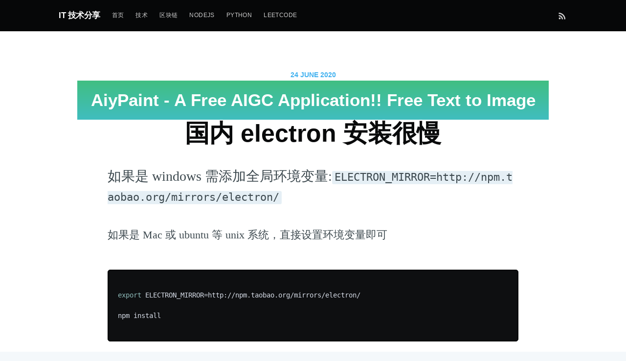

--- FILE ---
content_type: text/html; charset=utf-8
request_url: https://zgljl2012.com/guo-nei-electron-an-zhuang-hen-man/
body_size: 6893
content:
<!DOCTYPE html>
<html lang="en">
<head>

    <meta charset="utf-8" />
    <meta http-equiv="X-UA-Compatible" content="IE=edge" />

    <title>国内 electron 安装很慢</title>
    <meta name="HandheldFriendly" content="True" />
    <meta name="viewport" content="width=device-width, initial-scale=1.0" />

    <link rel="stylesheet" type="text/css" href="/assets/built/screen.css?v=6b88fd66c9" />

    <link rel="canonical" href="https://zgljl2012.com/guo-nei-electron-an-zhuang-hen-man/">
    <meta name="referrer" content="no-referrer-when-downgrade">
    <link rel="amphtml" href="https://zgljl2012.com/guo-nei-electron-an-zhuang-hen-man/amp/">
    
    <meta property="og:site_name" content="IT 技术分享">
    <meta property="og:type" content="article">
    <meta property="og:title" content="国内 electron 安装很慢">
    <meta property="og:description" content="如果是 windows 需添加全局环境变量:ELECTRON_MIRROR&#x3D;http://npm.taobao.org/mirrors/electron/

如果是 Mac 或 ubuntu 等 unix 系统，直接设置环境变量即可


export ELECTRON_MIRROR&#x3D;http://npm.taobao.org/mirrors/electron/

npm install">
    <meta property="og:url" content="https://zgljl2012.com/guo-nei-electron-an-zhuang-hen-man/">
    <meta property="og:image" content="https://zgljl2012.com/content/images/2017/01/3.jpg">
    <meta property="article:published_time" content="2020-06-24T03:30:14.000Z">
    <meta property="article:modified_time" content="2020-06-24T03:30:14.000Z">
    <meta name="twitter:card" content="summary_large_image">
    <meta name="twitter:title" content="国内 electron 安装很慢">
    <meta name="twitter:description" content="如果是 windows 需添加全局环境变量:ELECTRON_MIRROR&#x3D;http://npm.taobao.org/mirrors/electron/

如果是 Mac 或 ubuntu 等 unix 系统，直接设置环境变量即可


export ELECTRON_MIRROR&#x3D;http://npm.taobao.org/mirrors/electron/

npm install">
    <meta name="twitter:url" content="https://zgljl2012.com/guo-nei-electron-an-zhuang-hen-man/">
    <meta name="twitter:image" content="https://zgljl2012.com/content/images/2017/01/3.jpg">
    <meta name="twitter:label1" content="Written by">
    <meta name="twitter:data1" content="zgljl2012">
    <meta name="twitter:creator" content="@liaojinlong2">
    <meta property="og:image:width" content="1920">
    <meta property="og:image:height" content="1200">
    
    <script type="application/ld+json">
{
    "@context": "https://schema.org",
    "@type": "Article",
    "publisher": {
        "@type": "Organization",
        "name": "IT 技术分享",
        "url": "https://zgljl2012.com/",
        "logo": {
            "@type": "ImageObject",
            "url": "https://zgljl2012.com/favicon.ico",
            "width": 48,
            "height": 48
        }
    },
    "author": {
        "@type": "Person",
        "name": "zgljl2012",
        "url": "https://zgljl2012.com/author/zgljl2012/",
        "sameAs": [
            "https://twitter.com/liaojinlong2"
        ]
    },
    "headline": "国内 electron 安装很慢",
    "url": "https://zgljl2012.com/guo-nei-electron-an-zhuang-hen-man/",
    "datePublished": "2020-06-24T03:30:14.000Z",
    "dateModified": "2020-06-24T03:30:14.000Z",
    "description": "如果是 windows 需添加全局环境变量:ELECTRON_MIRROR&#x3D;http://npm.taobao.org/mirrors/electron/\n\n如果是 Mac 或 ubuntu 等 unix 系统，直接设置环境变量即可\n\n\nexport ELECTRON_MIRROR&#x3D;http://npm.taobao.org/mirrors/electron/\n\nnpm install",
    "mainEntityOfPage": "https://zgljl2012.com/guo-nei-electron-an-zhuang-hen-man/"
}
    </script>

    <meta name="generator" content="Ghost 5.53">
    <link rel="alternate" type="application/rss+xml" title="IT 技术分享" href="https://zgljl2012.com/rss/">
    <script defer src="https://cdn.jsdelivr.net/ghost/portal@~2.33/umd/portal.min.js" data-i18n="false" data-ghost="https://zgljl2012.com/" data-key="459c4b4830fe690c39c816fdc0" data-api="https://zgljl2012.com/ghost/api/content/" crossorigin="anonymous"></script><style id="gh-members-styles">.gh-post-upgrade-cta-content,
.gh-post-upgrade-cta {
    display: flex;
    flex-direction: column;
    align-items: center;
    font-family: -apple-system, BlinkMacSystemFont, 'Segoe UI', Roboto, Oxygen, Ubuntu, Cantarell, 'Open Sans', 'Helvetica Neue', sans-serif;
    text-align: center;
    width: 100%;
    color: #ffffff;
    font-size: 16px;
}

.gh-post-upgrade-cta-content {
    border-radius: 8px;
    padding: 40px 4vw;
}

.gh-post-upgrade-cta h2 {
    color: #ffffff;
    font-size: 28px;
    letter-spacing: -0.2px;
    margin: 0;
    padding: 0;
}

.gh-post-upgrade-cta p {
    margin: 20px 0 0;
    padding: 0;
}

.gh-post-upgrade-cta small {
    font-size: 16px;
    letter-spacing: -0.2px;
}

.gh-post-upgrade-cta a {
    color: #ffffff;
    cursor: pointer;
    font-weight: 500;
    box-shadow: none;
    text-decoration: underline;
}

.gh-post-upgrade-cta a:hover {
    color: #ffffff;
    opacity: 0.8;
    box-shadow: none;
    text-decoration: underline;
}

.gh-post-upgrade-cta a.gh-btn {
    display: block;
    background: #ffffff;
    text-decoration: none;
    margin: 28px 0 0;
    padding: 8px 18px;
    border-radius: 4px;
    font-size: 16px;
    font-weight: 600;
}

.gh-post-upgrade-cta a.gh-btn:hover {
    opacity: 0.92;
}</style>
    <script defer src="https://cdn.jsdelivr.net/ghost/sodo-search@~1.1/umd/sodo-search.min.js" data-key="459c4b4830fe690c39c816fdc0" data-styles="https://cdn.jsdelivr.net/ghost/sodo-search@~1.1/umd/main.css" data-sodo-search="https://zgljl2012.com/" crossorigin="anonymous"></script>
    
    <link href="https://zgljl2012.com/webmentions/receive/" rel="webmention">
    <script defer src="/public/cards.min.js?v=6b88fd66c9"></script>
    <link rel="stylesheet" type="text/css" href="/public/cards.min.css?v=6b88fd66c9">
    <script defer src="/public/member-attribution.min.js?v=6b88fd66c9"></script>
    <meta name="msvalidate.01" content="943A05B47C96CF62FD008B24EC7B3410" />
<meta name="google-site-verification" content="tPD4X_kkzt9SWhoWUhvsx8XR8gW9oya1vWnJ5hcCJ9Q" />
<link href="https://cdn.bootcss.com/highlight.js/9.15.10/styles/nord.min.css" rel="stylesheet">

<!-- TOC 
<link href="https://cdn.bootcdn.net/ajax/libs/tocbot/4.11.2/tocbot.min.css" rel="stylesheet"> -->

<script data-ad-client="ca-pub-5135740157175172" async src="https://pagead2.googlesyndication.com/pagead/js/adsbygoogle.js"></script>

<link rel="stylesheet" href="https://cdn.jsdelivr.net/npm/katex@0.10.1/dist/katex.css" crossorigin="anonymous">
<script defer src="https://cdn.jsdelivr.net/npm/katex@0.10.1/dist/katex.js" crossorigin="anonymous"></script>
<script defer src="https://cdn.jsdelivr.net/npm/katex@0.10.1/dist/contrib/auto-render.min.js" crossorigin="anonymous" onload="renderMathInElement(document.body);"></script>
<!-- Google tag (gtag.js) -->
<script async src="https://www.googletagmanager.com/gtag/js?id=G-CBGEZ8ZKJE"></script>
<script>
  window.dataLayer = window.dataLayer || [];
  function gtag(){dataLayer.push(arguments);}
  gtag('js', new Date());

  gtag('config', 'G-CBGEZ8ZKJE');
</script>
<style>
.push-rightbar-holder .rightbar-unit {
    display: block;
    width: 808px;
    min-height: 202px;
}

@media (max-width: 1199px) {
    .push-rightbar-holder .rightbar-unit {
        display: none
    }
}
</style>

<style>:root {--ghost-accent-color: #15171A;}</style>

</head>
<body class="post-template">

    <div class="site-wrapper">

        

<header class="site-header outer">
    <div class="inner">
        <nav class="site-nav">
    <div class="site-nav-left">
                <a class="site-nav-logo" href="https://zgljl2012.com">IT 技术分享</a>
            <ul class="nav">
    <li class="nav-shou-ye"><a href="https://zgljl2012.com/">首页</a></li>
    <li class="nav-ji-zhu"><a href="https://zgljl2012.com/tag/jishu/">技术</a></li>
    <li class="nav-qu-kuai-lian"><a href="https://zgljl2012.com/tag/qu-kuai-lian/">区块链</a></li>
    <li class="nav-nodejs"><a href="https://zgljl2012.com/tag/nodejs/">NodeJs</a></li>
    <li class="nav-python"><a href="https://zgljl2012.com/tag/python/">Python</a></li>
    <li class="nav-leetcode"><a href="https://zgljl2012.com/tag/leetcode/">Leetcode</a></li>
</ul>

    </div>
    <div class="site-nav-right">
        <div class="social-links">
        </div>
            <a class="rss-button" href="https://feedly.com/i/subscription/feed/https://zgljl2012.com/rss/" title="RSS" target="_blank" rel="noopener"><svg xmlns="http://www.w3.org/2000/svg" viewBox="0 0 24 24"><circle cx="6.18" cy="17.82" r="2.18"/><path d="M4 4.44v2.83c7.03 0 12.73 5.7 12.73 12.73h2.83c0-8.59-6.97-15.56-15.56-15.56zm0 5.66v2.83c3.9 0 7.07 3.17 7.07 7.07h2.83c0-5.47-4.43-9.9-9.9-9.9z"/></svg>
</a>
    </div>
</nav>
    </div>
</header>


<!-- 添加目录Toc -->
<aside class="toc-container">
    <div class="toc"></div>
</aside>

<main id="site-main" class="site-main outer">
    <div class="inner">

        <article class="post-full post no-image no-image">

            <header class="post-full-header">
                <section class="post-full-meta">
                    <time class="post-full-meta-date" datetime="2020-06-24">24 June 2020</time>
                </section>
                <h1 class="post-full-title">国内 electron 安装很慢</h1>
            </header>


            <section class="post-full-content">
                <div class="post-content">
                    <!--kg-card-begin: markdown--><p>如果是 windows 需添加全局环境变量:<code>ELECTRON_MIRROR=http://npm.taobao.org/mirrors/electron/</code></p>
<p>如果是 Mac 或 ubuntu 等 unix 系统，直接设置环境变量即可</p>
<pre><code class="language-bash">
export ELECTRON_MIRROR=http://npm.taobao.org/mirrors/electron/

npm install

</code></pre>
<!--kg-card-end: markdown-->
		 <!-- google adsense -->
		    <!--<p><script async src="https://pagead2.googlesyndication.com/pagead/js/adsbygoogle.js"></script>
<ins class="adsbygoogle"
     style="display:block; text-align:center;"
     data-ad-layout="in-article"
     data-ad-format="fluid"
     data-ad-client="ca-pub-5135740157175172"
     data-ad-slot="1236539059"></ins>
<script>
     (adsbygoogle = window.adsbygoogle || []).push({});
</script></p>-->
                </div>
            </section>


            <footer class="post-full-footer">


                    
<section class="author-card">
        <span class="avatar-wrapper"><svg viewBox="0 0 24 24" xmlns="http://www.w3.org/2000/svg"><g fill="none" fill-rule="evenodd"><path d="M3.513 18.998C4.749 15.504 8.082 13 12 13s7.251 2.504 8.487 5.998C18.47 21.442 15.417 23 12 23s-6.47-1.558-8.487-4.002zM12 12c2.21 0 4-2.79 4-5s-1.79-4-4-4-4 1.79-4 4 1.79 5 4 5z" fill="#FFF"/></g></svg>
</span>
    <section class="author-card-content">
        <h4 class="author-card-name"><a href="/author/zgljl2012/">zgljl2012</a></h4>
            <p>Read <a href="/author/zgljl2012/">more posts</a> by this author.</p>
    </section>
</section>
<div class="post-full-footer-right">
    <a class="author-card-button" href="/author/zgljl2012/">Read More</a>
</div>


            </footer>


        </article>

    </div>
</main>

<aside class="read-next outer">
    <div class="inner">
        <div class="read-next-feed">

                <article class="post-card post tag-gmail no-image no-image">


    <div class="post-card-content">

        <a class="post-card-content-link" href="/gmail-pei-zhi-smtp/">

            <header class="post-card-header">
                    <span class="post-card-tags">gmail</span>
                <h2 class="post-card-title">Gmail 配置 SMTP</h2>
            </header>

            <section class="post-card-excerpt">
                <p>首先，登录用户发送邮件的账号，访问: 安全性较低的应用的访问权限 [https://myaccount.google.com/lesssecureapps]
，允许安全性较低的应用。

如果账号是由 G suite 生成，则需联系管理员，访问：Security Settings - Less Secure Apps
[https://admin.google.com/u/2/ac/security/lsa?hl=en]</p>
            </section>

        </a>

        <footer class="post-card-meta">

            <ul class="author-list">
                <li class="author-list-item">

                    <div class="author-name-tooltip">
                        zgljl2012
                    </div>

                        <a href="/author/zgljl2012/" class="static-avatar author-profile-image"><svg viewBox="0 0 24 24" xmlns="http://www.w3.org/2000/svg"><g fill="none" fill-rule="evenodd"><path d="M3.513 18.998C4.749 15.504 8.082 13 12 13s7.251 2.504 8.487 5.998C18.47 21.442 15.417 23 12 23s-6.47-1.558-8.487-4.002zM12 12c2.21 0 4-2.79 4-5s-1.79-4-4-4-4 1.79-4 4 1.79 5 4 5z" fill="#FFF"/></g></svg>
</a>
                </li>
            </ul>

            <span class="reading-time">1 min read</span>

        </footer>

    </div>

</article>

                <article class="post-card post tag-golang no-image no-image">


    <div class="post-card-content">

        <a class="post-card-content-link" href="/golang-regexp-bu-pi-pei-huan-xing-fu/">

            <header class="post-card-header">
                    <span class="post-card-tags">golang</span>
                <h2 class="post-card-title">Golang regexp 不匹配换行符</h2>
            </header>

            <section class="post-card-excerpt">
                <p>碰到这个问题，应该是使用了 . 点操作符，按正则表达式规则应该匹配所有字符，但实际上却没有匹配换行符。这是因为在 golang 里 . 默认不匹配换行符……

需要加上(?s)，如下：


(?s).*</p>
            </section>

        </a>

        <footer class="post-card-meta">

            <ul class="author-list">
                <li class="author-list-item">

                    <div class="author-name-tooltip">
                        zgljl2012
                    </div>

                        <a href="/author/zgljl2012/" class="static-avatar author-profile-image"><svg viewBox="0 0 24 24" xmlns="http://www.w3.org/2000/svg"><g fill="none" fill-rule="evenodd"><path d="M3.513 18.998C4.749 15.504 8.082 13 12 13s7.251 2.504 8.487 5.998C18.47 21.442 15.417 23 12 23s-6.47-1.558-8.487-4.002zM12 12c2.21 0 4-2.79 4-5s-1.79-4-4-4-4 1.79-4 4 1.79 5 4 5z" fill="#FFF"/></g></svg>
</a>
                </li>
            </ul>

            <span class="reading-time">1 min read</span>

        </footer>

    </div>

</article>

        </div>
    </div>
</aside>

<div class="floating-header">
    <div class="floating-header-logo">
        <a href="https://zgljl2012.com">
            <span>IT 技术分享</span>
        </a>
    </div>
    <span class="floating-header-divider">&mdash;</span>
    <div class="floating-header-title">国内 electron 安装很慢</div>
    <div class="floating-header-share">
        <div class="floating-header-share-label">Share this <svg xmlns="http://www.w3.org/2000/svg" viewBox="0 0 24 24">
    <path d="M7.5 15.5V4a1.5 1.5 0 1 1 3 0v4.5h2a1 1 0 0 1 1 1h2a1 1 0 0 1 1 1H18a1.5 1.5 0 0 1 1.5 1.5v3.099c0 .929-.13 1.854-.385 2.748L17.5 23.5h-9c-1.5-2-5.417-8.673-5.417-8.673a1.2 1.2 0 0 1 1.76-1.605L7.5 15.5zm6-6v2m-3-3.5v3.5m6-1v2"/>
</svg>
</div>
        <a class="floating-header-share-tw" href="https://twitter.com/share?text=%E5%9B%BD%E5%86%85%20electron%20%E5%AE%89%E8%A3%85%E5%BE%88%E6%85%A2&amp;url=https://zgljl2012.com/guo-nei-electron-an-zhuang-hen-man/"
            onclick="window.open(this.href, 'share-twitter', 'width=550,height=235');return false;">
            <svg xmlns="http://www.w3.org/2000/svg" viewBox="0 0 32 32"><path d="M30.063 7.313c-.813 1.125-1.75 2.125-2.875 2.938v.75c0 1.563-.188 3.125-.688 4.625a15.088 15.088 0 0 1-2.063 4.438c-.875 1.438-2 2.688-3.25 3.813a15.015 15.015 0 0 1-4.625 2.563c-1.813.688-3.75 1-5.75 1-3.25 0-6.188-.875-8.875-2.625.438.063.875.125 1.375.125 2.688 0 5.063-.875 7.188-2.5-1.25 0-2.375-.375-3.375-1.125s-1.688-1.688-2.063-2.875c.438.063.813.125 1.125.125.5 0 1-.063 1.5-.25-1.313-.25-2.438-.938-3.313-1.938a5.673 5.673 0 0 1-1.313-3.688v-.063c.813.438 1.688.688 2.625.688a5.228 5.228 0 0 1-1.875-2c-.5-.875-.688-1.813-.688-2.75 0-1.063.25-2.063.75-2.938 1.438 1.75 3.188 3.188 5.25 4.25s4.313 1.688 6.688 1.813a5.579 5.579 0 0 1 1.5-5.438c1.125-1.125 2.5-1.688 4.125-1.688s3.063.625 4.188 1.813a11.48 11.48 0 0 0 3.688-1.375c-.438 1.375-1.313 2.438-2.563 3.188 1.125-.125 2.188-.438 3.313-.875z"/></svg>
        </a>
        <a class="floating-header-share-fb" href="https://www.facebook.com/sharer/sharer.php?u=https://zgljl2012.com/guo-nei-electron-an-zhuang-hen-man/"
            onclick="window.open(this.href, 'share-facebook','width=580,height=296');return false;">
            <svg xmlns="http://www.w3.org/2000/svg" viewBox="0 0 32 32"><path d="M19 6h5V0h-5c-3.86 0-7 3.14-7 7v3H8v6h4v16h6V16h5l1-6h-6V7c0-.542.458-1 1-1z"/></svg>
        </a>
    </div>
    <progress id="reading-progress" class="progress" value="0">
        <div class="progress-container">
            <span class="progress-bar"></span>
        </div>
    </progress>
</div>




        <footer class="site-footer outer">
            <div class="site-footer-content inner">
                <section class="copyright"><a href="https://zgljl2012.com">IT 技术分享</a> &copy; 2026</section>
                <nav class="site-footer-nav">
                    <a href="https://zgljl2012.com">Latest Posts</a>
                    
                    
                    <a href="https://ghost.org" target="_blank" rel="noopener">Ghost</a>
                </nav>

            </div>
        </footer>

    </div>


    <script>
        var images = document.querySelectorAll('.kg-gallery-image img');
        images.forEach(function (image) {
            var container = image.closest('.kg-gallery-image');
            var width = image.attributes.width.value;
            var height = image.attributes.height.value;
            var ratio = width / height;
            container.style.flex = ratio + ' 1 0%';
        })
    </script>


    <!--<script
        src="https://code.jquery.com/jquery-3.2.1.min.js"
        integrity="sha256-hwg4gsxgFZhOsEEamdOYGBf13FyQuiTwlAQgxVSNgt4="
        crossorigin="anonymous">
    </script>-->
    <script src="https://cdn.bootcdn.net/ajax/libs/jquery/3.2.1/jquery.min.js"></script>
    <script type="text/javascript" src="/assets/built/jquery.fitvids.js?v=6b88fd66c9"></script>

    <script src="/assets/built/infinitescroll.js?v=6b88fd66c9"></script>

    <script>

// NOTE: Scroll performance is poor in Safari
// - this appears to be due to the events firing much more slowly in Safari.
//   Dropping the scroll event and using only a raf loop results in smoother
//   scrolling but continuous processing even when not scrolling
$(document).ready(function () {
    // Start fitVids
    var $postContent = $(".post-full-content");
    $postContent.fitVids();
    // End fitVids

    var progressBar = document.querySelector('#reading-progress');
    var header = document.querySelector('.floating-header');
    var title = document.querySelector('.post-full-title');

    var lastScrollY = window.scrollY;
    var lastWindowHeight = window.innerHeight;
    var lastDocumentHeight = $(document).height();
    var ticking = false;

    function onScroll() {
        lastScrollY = window.scrollY;
        requestTick();
    }

    function onResize() {
        lastWindowHeight = window.innerHeight;
        lastDocumentHeight = $(document).height();
        requestTick();
    }

    function requestTick() {
        if (!ticking) {
            requestAnimationFrame(update);
        }
        ticking = true;
    }

    function update() {
        var trigger = title.getBoundingClientRect().top + window.scrollY;
        var triggerOffset = title.offsetHeight + 35;
        var progressMax = lastDocumentHeight - lastWindowHeight;

        // show/hide floating header
        if (lastScrollY >= trigger + triggerOffset) {
            header.classList.add('floating-active');
        } else {
            header.classList.remove('floating-active');
        }

        progressBar.setAttribute('max', progressMax);
        progressBar.setAttribute('value', lastScrollY);

        ticking = false;
    }

    window.addEventListener('scroll', onScroll, {passive: true});
    window.addEventListener('resize', onResize, false);

    update();

});
</script>


    <!--highlight-->
<script src="https://cdn.bootcss.com/highlight.js/9.15.10/highlight.min.js"></script>
<script src="https://cdn.bootcss.com/highlight.js/9.15.10/languages/bash.min.js"></script>
<script src="https://cdn.bootcss.com/highlight.js/9.15.10/languages/python.min.js"></script>
<script src="https://cdn.bootcss.com/highlight.js/9.15.10/languages/xml.min.js"></script>
<script src="https://cdn.bootcss.com/highlight.js/9.15.10/languages/go.min.js"></script>
<script >hljs.initHighlightingOnLoad();</script>

<!--bottom-->
<center style="background:#f5f8fa;font-size:0.7em;margin-top:0em;color:#BBC7C;">
    <span style="margin-left:5px; margin-right:5px;color:#BBC7C;"><label>邮箱：</label><span>zgljl2012@gmail.com</span></span>
</center>

<script>
var h1 = document.getElementsByTagName('h1')
var s = document.createElement('div')
s.style['width'] = '100%'
s.style['height'] = '80px'
s.style['background'] = 'linear-gradient(rgb(64, 191, 130) 0%, rgb(64, 189, 191) 100%)'
s.style['display'] = 'flex-1'
s.style['padding-top'] = '20px'

var link = document.createElement('a')
link.appendChild(s)
link['target'] = '_blank'
link['href'] = 'https://aiypaint.com'
    
h1[0].insertBefore(link, h1[0].childNodes[0])
    
var text = document.createElement('div')
text.innerText = 'AiyPaint - A Free AIGC Application!! Free Text to Image'
text.style['color'] = 'white'
text.style['font-size'] = '3.5rem'
s.appendChild(text)
    
</script>

</body>
</html>


--- FILE ---
content_type: text/html; charset=utf-8
request_url: https://www.google.com/recaptcha/api2/aframe
body_size: 265
content:
<!DOCTYPE HTML><html><head><meta http-equiv="content-type" content="text/html; charset=UTF-8"></head><body><script nonce="rBeeLqJveucec78NHDvBAA">/** Anti-fraud and anti-abuse applications only. See google.com/recaptcha */ try{var clients={'sodar':'https://pagead2.googlesyndication.com/pagead/sodar?'};window.addEventListener("message",function(a){try{if(a.source===window.parent){var b=JSON.parse(a.data);var c=clients[b['id']];if(c){var d=document.createElement('img');d.src=c+b['params']+'&rc='+(localStorage.getItem("rc::a")?sessionStorage.getItem("rc::b"):"");window.document.body.appendChild(d);sessionStorage.setItem("rc::e",parseInt(sessionStorage.getItem("rc::e")||0)+1);localStorage.setItem("rc::h",'1768993471454');}}}catch(b){}});window.parent.postMessage("_grecaptcha_ready", "*");}catch(b){}</script></body></html>